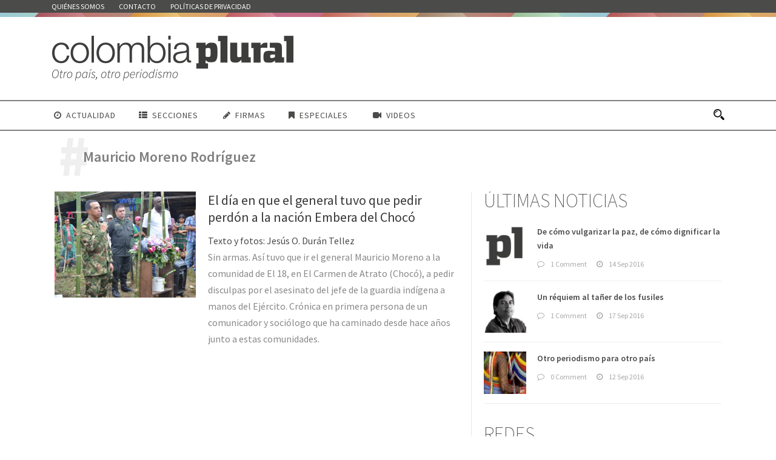

--- FILE ---
content_type: text/css
request_url: https://colombiaplural.com/wp-content/themes/pluralcolombia/stylesheet/A.creando.css,qver=6.2.8.pagespeed.cf.384n1DnTla.css
body_size: 3004
content:
.newsstand-single-title-wrapper.newsstand-full-thumbnail .newsstand-single-title-content-container{position:absolute;bottom:5px;left:0;right:0}div.subtitulos{margin-top:0;width:90%;font-size:1.2em;line-height:1.1em;margin-bottom:10px}.sf-mega-section .sf-mega-section-inner{padding:8px 25px;border-left-width:0;border-left-style:solid;border-top-width:0;border-top-style:solid}li.cat-item.cat-item-126{display:none}li.cat-item.cat-item-127{display:none}li.cat-item.cat-item-29{display:none}li.cat-item.cat-item-62{display:none}li.cat-item.cat-item-128{display:none}li.cat-item.cat-item-32{display:none}#newsstand-main-navigation .eight{width:66.667%}}

/* @group Portada */

.format-quote .newsstand-quote-author {color:maroon;font-weight:bold}h6{font-size:15px}.newsstand-logo-right-text{display:none}.alignleft{margin:0 20px 20px 0}.newsstand-blog-single-content a{color:#a53f42!important;font-weight:bold}.flex-control-nav-wrapper{margin-bottom:20px}.newsstand-fixed-header .newsstand-float-menu-logo img{max-height:48px;margin-top:-14px}.newsstand-item.newsstand-blog-medium{margin-bottom:12px}.newsstand-header-wrapper.header-style-3-wrapper .newsstand-header-inner,.newsstand-fixed-header{background-color:#fff!important;border-top:2px solid gray;border-bottom:2px solid gray}#firmas div.newsstand-blog-thumbnail{width:100px;height:100px;background-color:transparent}#firmas .blog-item-holder{margin-top:0;margin-bottom:12px;padding-top:12px}#firmas .newsstand-blog-medium .newsstand-blog-title{font-size:16px;font-weight:bold}div#firmas.blog-item-wrapper{}#firmas h3{margin-bottom:0;padding-bottom:0}#firmas .newsstand-item-title-wrapper.newsstand-item{margin-bottom:0;margin-right:0;margin-left:0;padding-left:12px;padding-top:6px;padding-right:20px;color:gray}#firmas .newsstand-item-title-wrapper.newsstand-item a{color:gray;font-weight:100;font-size:40px}#firmas .newsstand-item-title-wrapper.newsstand-left .newsstand-item-title{border-bottom-style:none;color:gray;text-transform:capitalize}.newsstand-blog-full .blog-content-wrapper{padding-bottom:0}#nivel2blog .newsstand-blog-title.h3{margin-top:0;margin-bottom:0}#nivel2 .firma_portada{display:none}#nivel2blog .newsstand-blog-medium .newsstand-blog-thumbnail{}.vco-slider .slider-item .content .content-container .text .container h2.date{display:none}#nivel1 .newsstand-category-tag-wrapper{display:none}#nivel1 .newsstand-blog-thumbnail{background:#000;height:400px}.format-quote .newsstand-quote-author p:before{display:none}#urgente .newsstand-blog-widget.newsstand-item{margin-bottom:0;text-indent:15px}#urgente p{margin-bottom:0}#urgente .format-quote .newsstand-quote-author{text-align:left;background-color:#4b4b4a;padding-bottom:0}#urgente a{color:#fff}#urgente .newsstand-blog-content{background-image:url(https://colombiaplural.com/wp-content/themes/pluralcolombia/logo.png);margin-left:auto;margin-right:auto}#nivel2 .newsstand-item.newsstand-blog-medium{margin-bottom:0}#nivel2blog div.newsstand-blog-content{width:90%;font-size:14px;line-height:20px;margin-bottom:0}#nivel2blog h3.newsstand-blog-title{width:85%}.newsstand-page-title-wrapper{padding:0 0;background-image:none}.newsstand-blog-medium .newsstand-blog-thumbnail{margin-right:20px;margin-bottom:20px}#firmas .newsstand-blog-medium .newsstand-blog-thumbnail{margin-bottom:0}.newsstand-post-banner-container ul li{list-style:none}.newsstand-social-share .newsstand-social-facebook{background:#fff}div.whasapp{float:right;top:-36px;position:relative;width:20px;height:20px}.post-board-item-wrapper .newsstand-thumbnail-title{font-size:38px}.post-board-item-wrapper .newsstand-2nd-size .newsstand-thumbnail-title{font-size:28px}#urgencias p{margin-bottom:0}a.wabtn{padding-left:12px;height:16px;width:5px}i.fa.fa-whatsapp{display:none}.newsstand-social-share .newsstand-social-googleplus{background:#fff}.newsstand-social-share .newsstand-social-twitter{background:#fff}.newsstand-social-share a{color:#adadad;width:32px;height:32px}.gdlr-right-sidebar .newsstand-single-title-wrapper.newsstand-medium-thumbnail .newsstand-single-title-thumbnail{margin-left:-80px}.header-style-1-wrapper .newsstand-navigation-wrapper,.header-style-2-wrapper .newsstand-navigation-wrapper{border-bottom-style:none}.top-navigation-container{padding:2px 0 8px}.top-bar-home-link img{display:none}#nivel5 .newsstand-blog-grid .newsstand-blog-thumbnail{display:none}.newsstand-blog-full .newsstand-blog-thumbnail{height:350px}.newsstand-blog-medium .newsstand-blog-info{margin-bottom:0}.eight{width:62%}#nivel5 .four{width:33%}.four{width:38%}#newsstand-main-navigation .four{width:33%}#contacto .eight{width:57%}#contacto .four{width:33 , 333%!important}.top-navigation-wrapper{background-image:url(https://colombiaplural.com/wp-content/themes/pluralcolombia/images/xfondo.gif.pagespeed.ic.4a58LIXTB5.webp)}.newsstand-blog-grid .post.format-link{padding:0}.post.format-link{border-top-width:0;border-bottom-width:0;margin-bottom:0}#ticker header{display:block;float:left;margin-left:10px;padding-right:10px}#ticker .newsstand-item.newsstand-blog-grid{background-image:url(https://colombiaplural.com/wp-content/themes/pluralcolombia/images/xfondo.jpg.pagespeed.ic.VGKZqWJMHs.webp)}.newsstand-item.newsstand-blog-grid{margin-bottom:15px}.section-container{padding-top:0}.format-link .newsstand-blog-content{color:#fff}.newsstand-blog-modern .newsstand-thumbnail-title{font-size:32px;font-weight:300;margin-bottom:4px;line-height:28px}.single-post .newsstand-single-nav{display:none}.newsstand-blog-modern .newsstand-category-tag-wrapper{position:absolute;bottom:320px;left:10px}.gdlr-banner-widget-wrapper.gdlr-banner-size-1{padding:0 0;border-width:0;border-style:none}.section-container,.newsstand-item-start-content,.newsstand-parallax-wrapper,.newsstand-color-wrapper{padding-top:0}.newstand-single-bottom-social-share{display:none}.newsstand-page-title-wrapper .newsstand-page-title{font-size:29px;margin:0 15px;display:block;font-weight:600;display:none}.newsstand-page-title-wrapper{padding:0 0;background-image:none}.newsstand-page-title-wrapper{background-color:#fff}.newsstand-page-caption{color:#4b4b4a}.newsstand-blog-medium .newsstand-blog-title{font-size:22px;font-weight:400;margin-bottom:12px}div.firma{margin-top:5px;padding-top:5px;padding-bottom:5px;border-top:1px solid silver;border-bottom:1px solid silver;margin-bottom:5px}div.newsstand-single-title-wrapper.newsstand-small-thumbnail{padding-bottom:0;margin-bottom:0}div.newsstand-social-share{position:relative;float:right;top:-44px;height:0}.newsstand-social-share.newsstand-social-share{margin-bottom:0;line-height:1;margin-right:25px}h1,h2{line-height:1.1;margin-bottom:20px;font-weight:400}h1.newsstand-single-title{font-weight:bold}p{margin-bottom:20px}h4{margin-top:20px;font-weight:bold}.newsstand-item{margin:0 20px 20px}.newsstand-item-start-content.sidebar-right-item{margin-top:0;border-left:1px solid #e9e9e9}.header-style-2-wrapper .newsstand-navigation-wrapper{margin-top:0;padding-top:15px;border-style:solid;border-top-width:2px}.header-style-2-wrapper .newsstand-navigation-wrapper{margin-top:0;padding-top:15px;border-style:solid;border-top-width:2px;border-bottom-width:2px}.enrevistas div.subtitulos{font-weight:bold;color:#fff}.entrevistas div.subtitulos p{font-weight:bold;margin-bottom:0;color:#fff}.reportajes div.subtitulos{font-weight:bold;color:#fff}.reportajes div.subtitulos p{font-weight:bold;margin-bottom:0}div.newsstand-content.reportajes blockquote{padding:10px 0;text-align:left;position:relative;left:0;border-bottom:1px solid silver;border-top:1px solid silver;margin:10px 0;font-family:Georgia,"Times New Roman",Times,serif;color:#000;width:80%}.blockquote p{margin-bottom:0}.wp-caption p.wp-caption-text{font-size:11px;line-height:11px;margin-top:10px;text-align:left;font-style:italic;padding:0 4px 5px;text-indent:0}.pregunta{width:90%;padding-top:0;font-weight:bold}.nombre_entrevistado{text-align:left;font-size:2em;color:#fff;font-weight:200;padding-bottom:0;float:left;margin-right:10px}.cargo_entrevistado{text-align:left;font-size:1em;color:#fff;font-weight:300;margin-top:30px}newsstand-navigation-wrapper .newsstand-main-menu>li>a{padding-bottom:12px!important}.newsstand-navigation-wrapper{margin:0 0}div.newsstand-content.noticias blockquote{font-size:18px;padding:10px 0;text-align:left;position:relative;left:0;border-top:1px solid silver;margin:0 0;font-family:Georgia,"Times New Roman",Times,serif;color:#000;width:80%}.newsstand-blog-full .excerpt-read-more{font-weight:normal;margin-top:0;margin-bottom:0;font-style:normal}.newsstand-button,input[type="button"],input[type="submit"]{display:inline-block;font-size:12px;padding:7px 8px 6px;background:silver;margin-bottom:8px;margin-right:8px;outline:none;cursor:pointer;text-transform:uppercase;font-weight:700;border-width:0;border-style:none;letter-spacing:1px;color:#fff}.header-style-3-wrapper .newsstand-navigation-wrapper{padding-top:12px;margin-top:0}.newsstand-page-title-wrapper .newsstand-page-caption{font-size:24px;display:block;color:gray;text-indent:50px;background:url(https://colombiaplural.com/wp-content/themes/pluralcolombia/images/xhash.png.pagespeed.ic.p7aS0c3LzO.webp) no-repeat 0 0;height:50px;padding-top:20px}.newsstand-page-title-wrapper{background-color:#fff!important}.newsstand-widget-title .yuzo_widget_wrap .newsstand-blog-single-content h3{color:#555;margin-top:20px;padding-left:20px;margin-bottom:20px;text-transform:uppercase}.widget.yuzo_widget_wrap{margin-left:20px;margin-top:0;margin-bottom:20px}h3.widget-title{border-bottom-width:0;border-bottom-style:none;font-size:32px;color:gray;font-weight:100;padding-bottom:0;line-height:30px;margin-bottom:0;text-transform:uppercase}.yuzo_widget_wrap h3 .newsstand-blog-single-content h3{color:#555;margin-top:20px;padding-left:20px}#despiece{margin-left:20px;padding-bottom:20px}#despiece h3{font-weight:bold;font-size:1.2em;margin-left:-1px}#despiece .texto{font-size:13px;line-height:18px;color:#4b4b4a;width:90%;padding-bottom:20px}#despiece .texto p{margin-bottom:10px}.widget.newsstand-widget{margin-bottom:20px}div.newsstand-sidebar.newsstand-left-sidebar.four.columns{border-right:1px solid #f6f6f6;margin-right:-1px}div.with-sidebar-container.container{margin-top:20px}.content-wrapper .newsstand-widget-title{border-bottom-width:0;border-bottom-style:none;font-size:32px;color:gray;font-weight:100;padding-bottom:0;line-height:30px}.ngg-imagebrowser .pic a{display:block!important;font-size:0;margin:0;text-align:center}.ngg-imagebrowser .pic{max-width:100%;margin-top:0!important;margin-bottom:10px;border:0 solid #a9a9a9!important}.ngg-imagebrowser-nav .back{float:left;border:0 solid #ddd;padding:0 0}.ngg-imagebrowser-nav .next{float:left;border:0 solid #ddd;padding:0 0}.newsstand-blog-medium .newsstand-blog-info .blog-info:last-child{display:none}.post-board-item-wrapper .blog-info:last-child{display:none}.flexslider .slides img{}.wp-caption.alignleft{margin:0;padding:0}.newsstand-caption-wrapper.position-post-left{right:auto;top:0;max-width:40%;height:100%;overflow:hidden}.span.lugar{margin-left:5px}.newsstand-caption-wrapper.post-slider .newsstand-caption .blog-info{displya:none}.newsstand-caption-wrapper .newsstand-caption .newsstand-caption-title{margin-top:30px;font-size:34px;font-weight:bold}.dl-menuwrapper{display:none}.newsstand-single-title-wrapper.newsstand-full-thumbnail{max-height:450px}.gdlr-icon-shortcode{margin-bottom:10px}.wp-caption img{position:relative;left:-30px}.newsstand-post-slider-item.style-post-left .newsstand-caption,.newsstand-post-slider-item.style-post-right .newsstand-caption{padding:20px 25px;max-height:350px}.newsstand-color-wrapper,.newsstand-parallax-wrapper,.newsstand-full-size-wrapper{padding-bottom:20px}div.apoyos{}.firmas .newsstand-single-title-thumbnail img{width:100px;position:relative;background-color:silver}.firmas div.newsstand-single-title-wrapper.newsstand-small-thumbnail{width:100px;float:left;background-color:#fff;padding-right:20px}.firmas a.newsstand-category-tag{width:80px;text-align:center;font-weight:bold}.firmas .newsstand-single-title-wrapper.newsstand-small-thumbnail .newsstand-category-tag-wrapper{bottom:0;left:0;position:relative}.newsstand-blog-full .newsstand-category-tag-wrapper{position:absolute;bottom:39px;z-index:99;left:50px;display:none}.wp-caption{max-width:100%;padding:0 0 0 0;text-align:center;margin-left:0}.newsstand-caption-wrapper .newsstand-caption{padding:5px 8px}

--- FILE ---
content_type: text/css
request_url: https://colombiaplural.com/wp-content/themes/pluralcolombia/stylesheet/A.style-custom.css,qver=6.2.8.pagespeed.cf.od34N1k4Jv.css
body_size: 4517
content:
html.ltie9 body,body{min-width:1140px}.container{max-width:1140px}.newsstand-caption-wrapper .newsstand-caption-inner{max-width:1140px}.body-wrapper.newsstand-boxed-style{max-width:1220px;overflow:hidden}.body-wrapper.newsstand-boxed-style .newsstand-header-wrapper{max-width:1220px;margin:0 auto}.newsstand-logo-inner{max-width:400px}.newsstand-logo{padding-top:30px}.newsstand-logo{padding-bottom:30px}.newsstand-logo-right-text{padding-top:43px}.top-social-wrapper .social-icon a{color:#6b6b6b}h1,h2,h3,h4,h5,h6,.newsstand-title-font,blockquote:before{font-family:"Source Sans Pro"}body,input,textarea,select,.newsstand-content-font{font-family:"Source Sans Pro"}blockquote,.format-quote .newsstand-quote-author,.format-aside .newsstand-blog-content{font-family:"Source Sans Pro"}.newsstand-navigation,.top-navigation-wrapper,.newsstand-logo-right-text{font-family:"Source Sans Pro"}.newsstand-slider-item{font-family:"Source Sans Pro"}body{font-size:16px}h1{font-size:38px}h2{font-size:23px}h3{font-size:22px}h4{font-size:19px}h5{font-size:18px}h6{font-size:16px}.newsstand-navigation-wrapper .newsstand-main-menu>li>a{font-size:14px}.footer-wrapper{font-size:13px}.top-navigation-wrapper{background-color:#4b4b4a}.top-navigation-wrapper a,.top-navigation-wrapper .newsstand-main-menu>li:hover>a,.top-navigation-wrapper .sf-menu>li>a,.top-navigation-wrapper .sf-menu>li>a.sf-with-ul-pre,.top-navigation-wrapper .sf-menu>li>a.sf-with-ul{color:#fff}.newsstand-post-banner-container{border:2px solid #fff}.newsstand-header-wrapper{background-color:#fff}.newsstand-logo-right-text .newsstand-current-date{color:#222}.trending-top-bar-wrapper .trending-top-bar-head{color:#222}.trending-top-bar-wrapper .trending-top-bar-title a{color:#8abfa4}.header-style-1-wrapper .newsstand-navigation-wrapper,.header-style-2-wrapper .newsstand-navigation-wrapper{border-color:#4b4b4a}.newsstand-main-menu>li>a,.newsstand-cart-item-count{color:#4b4b4a}.newsstand-header-wrapper.header-style-3-wrapper .newsstand-header-inner,.newsstand-fixed-header{background-color:#f5f5f5}.newsstand-main-menu>li:hover>a,.newsstand-main-menu>li.current-menu-item>a,.newsstand-main-menu>li.current-menu-ancestor>a{color:#8abfa4;opacity:1;filter: alpha(opacity=100)}.newsstand-top-woocommerce-inner,.newsstand-menu-search{background:#4b4b4a;background:rgba(75,75,74,.8)}.newsstand-top-woocommerce,.newsstand-top-woocommerce-inner>a,.newsstand-menu-search input[type="text"]{color:#fff}.newsstand-main-menu>.newsstand-normal-menu .sub-menu,.newsstand-main-menu>.newsstand-mega-menu .sf-mega{border-top-color:#4b4b4a}.newsstand-main-menu>.newsstand-normal-menu li,.newsstand-main-menu>.newsstand-mega-menu .sf-mega{background-color:#4b4b4a}.newsstand-main-menu>li>.sub-menu a,.newsstand-main-menu>li>.sf-mega a{color:#bebebe}.newsstand-main-menu>li>.sub-menu a:hover,.newsstand-main-menu>li>.sub-menu .current-menu-item>a,.newsstand-main-menu>li>.sub-menu .current-menu-ancestor>a,.newsstand-main-menu>li>.sf-mega a:hover,.newsstand-main-menu>li>.sf-mega .current-menu-item>a,.newsstand-main-menu>li>.sf-mega .current-menu-ancestor>a{color:#fff}.newsstand-main-menu .newsstand-normal-menu li>a.sf-with-ul:after{border-left-color:#fff}.newsstand-main-menu .sf-mega-section-inner>ul>li>a:hover,.newsstand-main-menu .sf-mega-section-inner>ul>li.current-menu-item>a{background-color:#4b4b4a}.newsstand-main-menu>li>.sub-menu *,.newsstand-main-menu>li>.sf-mega *{border-color:#4b4b4a}.newsstand-main-menu>li>.sf-mega .sf-mega-section-inner>a,.newsstand-main-menu>li>.sf-mega .gdlr-blog-nav-shortcode .gdlr-blog-nav-title a{color:#fff}.newsstand-main-menu>li>.sf-mega .sf-mega-section-inner>a:hover,.newsstand-main-menu>li>.sf-mega .sf-mega-section-inner.current-menu-item>a,.newsstand-main-menu>li>.sf-mega .sf-mega-section-inner.current-menu-ancestor>a,.newsstand-main-menu>li>.sf-mega .gdlr-blog-nav-shortcode .gdlr-blog-nav-title a:hover{color:#fff}body .dl-menuwrapper button{background-color:#4b4b4a}body .dl-menuwrapper button:hover,body .dl-menuwrapper button.dl-active,body .dl-menuwrapper ul{background-color:#4b4b4a}body{background-color:#fff}.body-wrapper,.newsstand-single-lightbox-container,.newsstand-blog-full .blog-content-wrapper{background-color:#fff}.gdlr-content-vertical-wrapper .gdlr-content-list-count,.gdlr-content-list-nav,.gdlr-content-list-nav:hover{color:#fff}.newsstand-page-title-wrapper{background-color:#f5f5f5}.newsstand-page-title,.newsstand-page-title-gimmick{color:#fff}.newsstand-page-caption{color:#d4d4d4}h1,h2,h3,h4,h5,h6,.newsstand-title,.newsstand-title a{color:#4b4b4a}.gdlr-content-vertical-wrapper .gdlr-content-list-count,.gdlr-content-list-nav{background:#4b4b4a}.newsstand-item-title-wrapper .newsstand-item-title,.newsstand-item-title-wrapper .newsstand-item-title a,.newsstand-blog-single .related-post-header{color:#4b4b4a;border-color:#4b4b4a}body{color:#888}a{color:#4b4b4a}a:hover{color:#8abfa4}body *{border-color:#ddd}.page-not-found-block{background-color:#d65938}.page-not-found-block{color:#fff}.page-not-found-search .gdl-search-form input[type="text"]{background-color:#963a20}.page-not-found-search .gdl-search-form input[type="text"]{color:#d57f5c}.content-wrapper .newsstand-widget-title{color:#4b4b4a}.content-wrapper .newsstand-widget-title{border-color:#4b4b4a}.newsstand-sidebar *,.newsstand-widget-item *{border-color:#eee}.gdlr-banner-widget-wrapper{border-color:#4b4b4a}.newsstand-sidebar ul li:before,.newsstand-widget-item ul li:before{border-color:#bdbdbd}.gdl-search-form input{background-color:#f7f7f7}.gdl-search-form input{color:#9d9d9d}.gdl-search-form input{border-color:#ebebeb}.tagcloud a{background-color:#8abfa4}.tagcloud a,.tagcloud a:hover{color:#fff}.social-counter-item .social-counter-number{color:#464646}.social-counter-item .social-counter-suffix{color:#aaa}.about-us-title{color:#3a3a3a}.about-us-caption{color:#afafaf}.about-us-title-divider{border-color:#8abfa4}.newsstand-accordion-item.style-1 .pre-active .accordion-title{color:#3c3c3c}.newsstand-accordion-item.style-1 .accordion-title{color:#8d8d8d}.newsstand-accordion-item.style-1 .accordion-title i{background-color:#f3f3f3}.newsstand-accordion-item.style-1 .accordion-title i{color:#a8a8a8}.newsstand-accordion-item.style-1 .accordion-title i.icon-minus{background-color:#8abfa4}.newsstand-accordion-item.style-1 .accordion-title i.icon-minus{color:#fff}.newsstand-banner-item-wrapper .flex-direction-nav .flex-prev,.newsstand-banner-item-wrapper .flex-direction-nav .flex-next{color:#999}.newsstand-box-with-icon-item{background-color:#f5f5f5}.newsstand-box-with-icon-item>i,.newsstand-box-with-icon-item .box-with-icon-title{color:#585858}.newsstand-box-with-icon-item{color:#929292}.newsstand-button,.newsstand-button:hover,input[type="button"],input[type="submit"],.newsstand-top-menu>.newsstand-mega-menu .sf-mega a.newsstand-button{color:#3d3d3d}.newsstand-button,input[type="button"],input[type="submit"]{border-color:#3d3d3d}.column-service-title{color:#8abfa4}.column-service-content{color:#909090}.column-service-icon i{color:#3d3d3d}.newsstand-column-service-item.newsstand-type-2 .column-service-icon{border-color:#3d3d3d}.list-with-icon .list-with-icon-title{color:#333}.list-with-icon .list-with-icon-icon{border-color:#333;color:#333}.newsstand-menu-title,.newsstand-menu-icon,.newsstand-menu-price{color:#8abfa4}.newsstand-menu-ingredients-caption{color:#818181}.newsstand-list-menu-gimmick{border-color:#000;color:#000}.newsstand-pie-chart-item .pie-chart-title{color:#313131}.newsstand-price-inner-item{background-color:#f9f9f9}.newsstand-price-item .price-title-wrapper{background-color:#454545}.newsstand-price-item .price-title{color:#fff}.newsstand-price-item .price-tag{background-color:#838383}.newsstand-price-item .best-price .price-tag{background-color:#8abfa4}.newsstand-price-item .price-tag{color:#fff}.newsstand-process-tab .newsstand-process-icon{background-color:#f3f3f3}.newsstand-process-tab .newsstand-process-icon{border-color:#e3e3e3}.newsstand-process-tab .newsstand-process-icon i{color:#aaa}.newsstand-process-tab .process-line .process-line-divider{border-color:#e3e3e3}.newsstand-process-tab .process-line .icon-chevron-down,.newsstand-process-tab .process-line .icon-chevron-right{color:#e3e3e3}.newsstand-process-wrapper .newsstand-process-tab .newsstand-process-title{color:#454545}.newsstand-skill-item-wrapper{color:#3a3a3a}.stunning-text-title,.stunning-item-title{color:#414141}.stunning-text-caption,.stunning-item-caption{color:#949494}.newsstand-stunning-text-item.with-padding{background-color:#f3f3f3}.newsstand-stunning-text-item.with-border{border-color:#f3f3f3}.tab-title-wrapper .tab-title{background-color:#f9f9f9}.tab-title-wrapper .tab-title{color:#3b3b3b}.tab-title-wrapper .tab-title.active,.tab-content-wrapper{background-color:#fff}table tr th{background-color:#8abfa4}table tr th{color:#fff}table.style-2 tr:nth-child(odd){background-color:#f9f9f9}table.style-2 tr:nth-child(odd){color:#949494}table.style-2 tr:nth-child(even){background-color:#f3f3f3}table.style-2 tr:nth-child(even){color:#949494}.newsstand-blog-title,.newsstand-blog-title a{color:#393939}.newsstand-blog-title a:hover{color:#8abfa4}.blog-info,.blog-info a,.blog-info i{color:#a8a8a8}.newsstand-rating-score{color:gray}.newsstand-blog-single-content{color:#555}.newsstand-blog-thumbnail .newsstand-sticky-banner{background-color:#232323}.newsstand-blog-thumbnail .newsstand-sticky-banner,.newsstand-blog-thumbnail .newsstand-sticky-banner i{color:#fff}.newsstand-social-share .social-share-title{color:#353535}.newsstand-category-tag,.gdlr-categories .gdlr-categories-count{background-color:#323232}.newsstand-category-tag,.newsstand-category-tag:hover,.gdlr-categories .gdlr-categories-count{color:#fff}.newsstand-single-blog-tag .blog-info a{background-color:#323232}.newsstand-single-blog-tag .blog-info a{color:#fff}.format-aside .newsstand-blog-content{background-color:#2d2d2d}.format-aside .newsstand-blog-content{color:#fff}.format-quote .newsstand-top-quote blockquote{color:#8d8d8d}.format-quote .newsstand-quote-author{color:#8abfa4}.newsstand-single-nav>div i{background-color:#f3f3f3}.newsstand-single-nav>div i{color:#8d8d8d}.newsstand-image-link-shortcode .newsstand-image-link-overlay,.portfolio-thumbnail .portfolio-overlay{background-color:#0a0101}.newsstand-image-link-shortcode .newsstand-image-link-icon,.portfolio-thumbnail .portfolio-icon i,.newsstand-image-link-shortcode .newsstand-image-frame-content,.newsstand-modern-portfolio .portfolio-title a,.newsstand-modern-portfolio .portfolio-title a:hover,.newsstand-modern-portfolio .newsstand-portfolio-info a{border-color:#fff;color:#fff}.portfolio-title a{color:#303030}.portfolio-title a:hover{color:#7f7f7f}.portfolio-info,.portfolio-info a{color:#a2a2a2}.newsstand-pagination .page-numbers{background-color:#ebebeb}.newsstand-pagination .page-numbers{color:#979797}.newsstand-pagination .page-numbers:hover,.newsstand-pagination .page-numbers.current{background-color:#8abfa4}.newsstand-pagination .page-numbers:hover,.newsstand-pagination .page-numbers.current{color:#fff}.newsstand-personnel-item .personnel-item-inner{background-color:#f5f5f5}.newsstand-personnel-item.round-style .personnel-item{background-color:#8abfa4}.newsstand-personnel-item .personnel-author{color:#3b3b3b}.newsstand-personnel-item .personnel-author-image{border-color:#8abfa4}.newsstand-personnel-item .personnel-position{color:#acacac}.newsstand-personnel-item .personnel-content{color:#959595}.newsstand-personnel-item .personnel-social i{color:#3b3b3b}.newsstand-testimonial-item .testimonial-item-inner,.newsstand-testimonial-item .testimonial-author-image{background-color:#f5f5f5}.newsstand-testimonial-item .testimonial-content{color:#9b9b9b}.newsstand-testimonial-item .testimonial-author{color:#8abfa4}.newsstand-testimonial-item .testimonial-position{color:#4d4d4d}.newsstand-testimonial-item .testimonial-author-image{border-color:#8abfa4}.newsstand-testimonial-item.box-style .testimonial-item-inner:after{border-top-color:#ddd;border-left-color:#ddd}.newsstand-gallery-thumbnail .gallery-item{background-color:#e5e5e5}.newsstand-gallery-thumbnail-container .gallery-caption{background-color:#000}.newsstand-gallery-thumbnail-container .gallery-caption{color:#fff}.nivo-controlNav a,.flex-control-paging li a{background-color:#fff}.nivo-controlNav a:hover,.nivo-controlNav a.active,.flex-control-paging li a:hover,.flex-control-paging li a.flex-active{background-color:#5e5e5e}.nivo-controlNav a,.flex-control-paging li a{border-color:#5e5e5e!important}.nivo-directionNav a,.flex-direction-nav a,.ls-flawless .ls-nav-prev,.ls-flawless .ls-nav-next{background-color:#000}body .nivo-directionNav a,body .flex-direction-nav a,body .flex-direction-nav a:hover,.ls-flawless .ls-nav-prev,.ls-flawless .ls-nav-next{color:#fff}.newsstand-caption{background-color:#000}.newsstand-post-slider-item.style-no-excerpt .newsstand-caption-wrapper{background-color:#000;background-color:rgba(0,0,0,.2)}.newsstand-caption-title,.newsstand-post-slider-item.style-no-excerpt .newsstand-post-slider-title,.newsstand-post-slider-item.style-no-excerpt .blog-info,.newsstand-post-slider-item.style-no-excerpt .blog-info i,.newsstand-post-slider-item.style-no-excerpt .blog-info a,.newsstand-post-slider-item.style-no-excerpt .newsstand-button{color:#fff}.newsstand-post-slider-item.style-no-excerpt .newsstand-button{border-color:#fff}.newsstand-caption-text{color:#fff}.newsstand-item-title-wrapper .newsstand-flex-prev,.newsstand-item-title-wrapper .newsstand-flex-next{color:#6d6d6d}input[type="text"],input[type="email"],input[type="password"],textarea{background-color:#f5f5f5}input[type="text"],input[type="email"],input[type="password"],textarea{color:#848484}input::input-placeholder{color:#848484}input::-webkit-input-placeholder{color:#848484}input::-moz-placeholder{color:#848484}input:-moz-placeholder{color:#848484}input:-ms-input-placeholder{color:#848484}textarea::input-placeholder{color:#848484}textarea::-webkit-input-placeholder{color:#848484}textarea::-moz-placeholder{color:#848484}textarea:-moz-placeholder{color:#848484}textarea:-ms-input-placeholder{color:#848484}.footer-wrapper{background-color:#444}.footer-wrapper .newsstand-widget-title,.footer-wrapper .newsstand-widget-title a{color:#ddd}.footer-wrapper{color: ##909090}.footer-wrapper a{color:#a2a2a2}.footer-wrapper a:hover{color:#ccc}.footer-wrapper *{border-color:#565656}.footer-wrapper input[type="text"],.footer-wrapper input[type="email"],.footer-wrapper input[type="password"],.footer-wrapper textarea{background-color:#141414}.footer-wrapper input[type="text"],.footer-wrapper input[type="email"],.footer-wrapper input[type="password"],.footer-wrapper textarea{color:#828282}.footer-wrapper input[type="text"],.footer-wrapper input[type="email"],.footer-wrapper input[type="password"],.footer-wrapper textarea{border-color:#313131}.footer-wrapper .newsstand-button,.footer-wrapper .newsstand-button:hover,.footer-wrapper input[type="button"],.footer-wrapper input[type="submit"]{color:#fff}.footer-wrapper .newsstand-button,.footer-wrapper input[type="button"],.footer-wrapper input[type="submit"]{background-color:#8abfa4}.footer-wrapper .tagcloud a{background-color:#8abfa4}.footer-wrapper .tagcloud a,.footer-wrapper .tagcloud a:hover{color:#fff}.copyright-wrapper{background-color:#383838}.copyright-wrapper{color:#a8a8a8}.footer-wrapper .copyright-wrapper{border-color:#383838}html .woocommerce span.onsale,html .woocommerce-page span.onsale,html .woocommerce-message,html .woocommerce div.product .woocommerce-tabs ul.tabs li.active,html .woocommerce #content div.product .woocommerce-tabs ul.tabs li.active,html .woocommerce-page div.product .woocommerce-tabs ul.tabs li.active,html .woocommerce-page #content div.product .woocommerce-tabs ul.tabs li.active{background:#8abfa4}html .woocommerce .star-rating,html .woocommerce-page .star-rating,html .woocommerce .star-rating:before,html .woocommerce-page .star-rating:before,html .woocommerce div.product span.price,html .woocommerce div.product p.price,html .woocommerce #content div.product span.price,html .woocommerce #content div.product p.price,html .woocommerce-page div.product span.price,html .woocommerce-page div.product p.price,html .woocommerce-page #content div.product span.price,html .woocommerce-page #content div.product p.price{color:#8abfa4}html .woocommerce-message a.button,html .woocommerce-error a.button,html .woocommerce-info a.button,html .woocommerce-message,html .woocommerce-error,html .woocommerce-info,html .woocommerce span.onsale,html .woocommerce-page span.onsale,html .woocommerce div.product .woocommerce-tabs ul.tabs li.active,html .woocommerce #content div.product .woocommerce-tabs ul.tabs li.active,html .woocommerce-page div.product .woocommerce-tabs ul.tabs li.active,html .woocommerce-page #content div.product .woocommerce-tabs ul.tabs li.active,html .woocommerce nav.woocommerce-pagination ul li span.current,html .woocommerce-page nav.woocommerce-pagination ul li span.current,html .woocommercenav.woocommerce-pagination ul li a:hover,html .woocommerce-page nav.woocommerce-pagination ul li a:hover{color:#fff}html .woocommerce-info{background:#389ec5}html .woocommerce-error{background:#c23030}html .woocommerce a.button.alt:hover,html .woocommerce button.button.alt:hover,html .woocommerce input.button.alt:hover,html .woocommerce #respond input#submit.alt:hover,html .woocommerce #content input.button.alt:hover,html .woocommerce-page a.button.alt:hover,html .woocommerce-page button.button.alt:hover,html .woocommerce-page input.button.alt:hover,html .woocommerce-page #respond input#submit.alt:hover,html .woocommerce-page #content input.button.alt:hover,html .woocommerce a.button.alt,html .woocommerce button.button.alt,html .woocommerce input.button.alt,html .woocommerce #respond input#submit.alt,html .woocommerce #content input.button.alt,html .woocommerce-page a.button.alt,html .woocommerce-page button.button.alt,html .woocommerce-page input.button.alt,html .woocommerce-page #respond input#submit.alt,html .woocommerce-page #content input.button.alt,html .woocommerce a.button,html .woocommerce button.button,html .woocommerce input.button,html .woocommerce #respond input#submit,html .woocommerce #content input.button,html .woocommerce-page a.button,html .woocommerce-page button.button,html .woocommerce-page input.button,html .woocommerce-page #respond input#submit,html .woocommerce-page #content input.button,html .woocommerce a.button:hover,html .woocommerce button.button:hover,html .woocommerce input.button:hover,html .woocommerce #respond input#submit:hover,html .woocommerce #content input.button:hover,html .woocommerce-page a.button:hover,html .woocommerce-page button.button:hover,html .woocommerce-page input.button:hover,html .woocommerce-page #respond input#submit:hover,html .woocommerce-page #content input.button:hover,html .woocommerce ul.products li.product a.loading,html .woocommerce div.product form.cart .button,html .woocommerce #content div.product form.cart .button,html .woocommerce-page div.product form.cart .button,html .woocommerce-page #content div.product form.cart .button{background:#8abfa4}html .woocommerce a.button.alt:hover,html .woocommerce button.button.alt:hover,html .woocommerce input.button.alt:hover,html .woocommerce #respond input#submit.alt:hover,html .woocommerce #content input.button.alt:hover,html .woocommerce-page a.button.alt:hover,html .woocommerce-page button.button.alt:hover,html .woocommerce-page input.button.alt:hover,html .woocommerce-page #respond input#submit.alt:hover,html .woocommerce-page #content input.button.alt:hover,html .woocommerce a.button.alt,html .woocommerce button.button.alt,html .woocommerce input.button.alt,html .woocommerce #respond input#submit.alt,html .woocommerce #content input.button.alt,html .woocommerce-page a.button.alt,html .woocommerce-page button.button.alt,html .woocommerce-page input.button.alt,html .woocommerce-page #respond input#submit.alt,html .woocommerce-page #content input.button.alt,html .woocommerce a.button,html .woocommerce button.button,html .woocommerce input.button,html .woocommerce #respond input#submit,html .woocommerce #content input.button,html .woocommerce-page a.button,html .woocommerce-page button.button,html .woocommerce-page input.button,html .woocommerce-page #respond input#submit,html .woocommerce-page #content input.button,html .woocommerce a.button:hover,html .woocommerce button.button:hover,html .woocommerce input.button:hover,html .woocommerce #respond input#submit:hover,html .woocommerce #content input.button:hover,html .woocommerce-page a.button:hover,html .woocommerce-page button.button:hover,html .woocommerce-page input.button:hover,html .woocommerce-page #respond input#submit:hover,html .woocommerce-page #content input.button:hover,html .woocommerce ul.products li.product a.loading,html .woocommerce div.product form.cart .button,html .woocommerce #content div.product form.cart .button,html .woocommerce-page div.product form.cart .button,html .woocommerce-page #content div.product form.cart .button{color:#fff}html .woocommerce a.button.alt:hover,html .woocommerce button.button.alt:hover,html .woocommerce input.button.alt:hover,html .woocommerce #respond input#submit.alt:hover,html .woocommerce #content input.button.alt:hover,html .woocommerce-page a.button.alt:hover,html .woocommerce-page button.button.alt:hover,html .woocommerce-page input.button.alt:hover,html .woocommerce-page #respond input#submit.alt:hover,html .woocommerce-page #content input.button.alt:hover,html .woocommerce a.button.alt,html .woocommerce button.button.alt,html .woocommerce input.button.alt,html .woocommerce #respond input#submit.alt,html .woocommerce #content input.button.alt,html .woocommerce-page a.button.alt,html .woocommerce-page button.button.alt,html .woocommerce-page input.button.alt,html .woocommerce-page #respond input#submit.alt,html .woocommerce-page #content input.button.alt,html .woocommerce a.button,html .woocommerce button.button,html .woocommerce input.button,html .woocommerce #respond input#submit,html .woocommerce #content input.button,html .woocommerce-page a.button,html .woocommerce-page button.button,html .woocommerce-page input.button,html .woocommerce-page #respond input#submit,html .woocommerce-page #content input.button,html .woocommerce a.button:hover,html .woocommerce button.button:hover,html .woocommerce input.button:hover,html .woocommerce #respond input#submit:hover,html .woocommerce #content input.button:hover,html .woocommerce-page a.button:hover,html .woocommerce-page button.button:hover,html .woocommerce-page input.button:hover,html .woocommerce-page #respond input#submit:hover,html .woocommerce-page #content input.button:hover,html .woocommerce ul.products li.product a.loading,html .woocommerce div.product form.cart .button,html .woocommerce #content div.product form.cart .button,html .woocommerce-page div.product form.cart .button,html .woocommerce-page #content div.product form.cart .button{border-bottom:3px solid #73a089}html .woocommerce #reviews #comments ol.commentlist li img.avatar,html .woocommerce-page #reviews #comments ol.commentlist li img.avatar{background:#ebebeb}html .woocommerce #reviews #comments ol.commentlist li img.avatar,html .woocommerce-page #reviews #comments ol.commentlist li img.avatar,html .woocommerce #reviews #comments ol.commentlist li .comment-text,html .woocommerce-page #reviews #comments ol.commentlist li .comment-text,html .woocommerce ul.products li.product a img,html .woocommerce-page ul.products li.product a img,html .woocommerce ul.products li.product a img:hover,html .woocommerce-page ul.products li.product a img:hover,html .woocommerce-page div.product div.images img,html .woocommerce-page #content div.product div.images img,html .woocommerce form.login,html .woocommerce form.checkout_coupon,html .woocommerce form.register,html .woocommerce-page form.login,html .woocommerce-page form.checkout_coupon,html .woocommerce-page form.register,html .woocommerce table.cart td.actions .coupon .input-text,html .woocommerce #content table.cart td.actions .coupon .input-text,html .woocommerce-page table.cart td.actions .coupon .input-text,html .woocommerce-page #content table.cart td.actions .coupon .input-text{border:1px solid #ebebeb}html .woocommerce div.product .woocommerce-tabs ul.tabs:before,html .woocommerce #content div.product .woocommerce-tabs ul.tabs:before,html .woocommerce-page div.product .woocommerce-tabs ul.tabs:before,html .woocommerce-page #content div.product .woocommerce-tabs ul.tabs:before,html .woocommerce table.shop_table tfoot td,html .woocommerce table.shop_table tfoot th,html .woocommerce-page table.shop_table tfoot td,html .woocommerce-page table.shop_table tfoot th,html .woocommerce table.shop_table tfoot td,html .woocommerce table.shop_table tfoot th,html .woocommerce-page table.shop_table tfoot td,html .woocommerce-page table.shop_table tfoot th{border-bottom:1px solid #ebebeb}html .woocommerce .cart-collaterals .cart_totals table tr:first-child th,html .woocommerce .cart-collaterals .cart_totals table tr:first-child td,html .woocommerce-page .cart-collaterals .cart_totals table tr:first-child th,html .woocommerce-page .cart-collaterals .cart_totals table tr:first-child td{border-top:3px #ebebeb solid}html .woocommerce .cart-collaterals .cart_totals tr td,html .woocommerce .cart-collaterals .cart_totals tr th,html .woocommerce-page .cart-collaterals .cart_totals tr td,html .woocommerce-page .cart-collaterals .cart_totals tr th{border-bottom:2px solid #ebebeb}html .woocommerce div.product .woocommerce-tabs ul.tabs li,html .woocommerce #content div.product .woocommerce-tabs ul.tabs li,html .woocommerce-page div.product .woocommerce-tabs ul.tabs li,html .woocommerce-page #content div.product .woocommerce-tabs ul.tabs li,html .woocommerce table.cart a.remove,html .woocommerce #content table.cart a.remove,html .woocommerce-page table.cart a.remove,html .woocommerce-page #content table.cart a.remove,html .woocommerce #payment,html .woocommerce-page #payment,html .woocommerce .customer_details,html .woocommerce ul.order_details,html .woocommerce nav.woocommerce-pagination ul li a,html .woocommerce-page nav.woocommerce-pagination ul li a,html .woocommerce form .form-row input.input-text,html .woocommerce form .form-row textarea,html .woocommerce-page form .form-row input.input-text,html .woocommerce-page form .form-row textarea,html .woocommerce .quantity input.qty,html .woocommerce #content .quantity input.qty,html .woocommerce-page .quantity input.qty,html .woocommerce-page #content .quantity input.qty,html .woocommerce .widget_shopping_cart .total,html .woocommerce-page .widget_shopping_cart .total{background:#f3f3f3}html .woocommerce .quantity input.qty,html .woocommerce #content .quantity input.qty,html .woocommerce-page .quantity input.qty,html .woocommerce-page #content .quantity input.qty{border:1px solid #f3f3f3}html .woocommerce .widget_shopping_cart .total,html .woocommerce-page .widget_shopping_cart .total{border-top:2px solid #e5e5e5}html .woocommerce table.cart a.remove:hover,html .woocommerce #content table.cart a.remove:hover,html .woocommerce-page table.cart a.remove:hover,html .woocommerce-page #content table.cart a.remove:hover,html #payment div.payment_box,html .woocommerce-page #payment div.payment_box{background:#e5e5e5}html .woocommerce table.shop_table tfoot td,html .woocommerce table.shop_table tfoot th,html .woocommerce-page table.shop_table tfoot td,html .woocommerce-page table.shop_table tfoot th,.cart-subtotal th,.shipping th,.total th,html .woocommerce table.shop_attributes .alt th,html .woocommerce-page table.shop_attributes .alt th,html .woocommerce ul.products li.product .price,html.woocommerce-page ul.products li.product .price{color:#333}html .woocommerce ul.products li.product .price del,html .woocommerce-page ul.products li.product .price del,html .woocommerce table.cart a.remove,html .woocommerce #content table.cart a.remove,html .woocommerce-page table.cart a.remove,html .woocommerce-page #content table.cart a.remove{color:#888}html .woocommerce .quantity .plus,html .woocommerce .quantity .minus,html .woocommerce #content .quantity .plus,html .woocommerce #content .quantity .minus,html .woocommerce-page .quantity .plus,html .woocommerce-page .quantity .minus,html .woocommerce-page #content .quantity .plus,html .woocommerce-page #content .quantity .minus{border:1px solid #a0a0a0}html .woocommerce .quantity .plus,html .woocommerce .quantity .minus,html .woocommerce #content .quantity .plus,html .woocommerce #content .quantity .minus,html .woocommerce-page .quantity .plus,html .woocommerce-page .quantity .minus,html .woocommerce-page #content .quantity .plus,html .woocommerce-page #content .quantity .minus{color:#fff}html .woocommerce .quantity .plus,html .woocommerce #content .quantity .plus,html .woocommerce-page .quantity .plus,html .woocommerce-page #content .quantity .plus,html .woocommerce .quantity .plus:hover,html .woocommerce #content .quantity .plus:hover,html .woocommerce-page .quantity .plus:hover,html .woocommerce-page #content .quantity .plus:hover{background:#9a9a9a}html .woocommerce .quantity .minus,html .woocommerce #content .quantity .minus,html .woocommerce-page .quantity .minus,html .woocommerce-page #content .quantity .minus,html .woocommerce .quantity .minus:hover,html .woocommerce #content .quantity .minus:hover,html .woocommerce-page .quantity .minus:hover,html .woocommerce-page #content .quantity .minus:hover{background:#b6b6b6}.half-container{max-width:570px}.newsstand-skin-dark-skin,.newsstand-skin-dark-skin .newsstand-skin-content{color:#fff}.newsstand-skin-dark-skin i,.newsstand-skin-dark-skin .newsstand-flex-prev,.newsstand-skin-dark-skin .newsstand-flex-next{color:#fff}.newsstand-skin-dark-skin h1,.newsstand-skin-dark-skin h2,.newsstand-skin-dark-skin h3,.newsstand-skin-dark-skin h4,.newsstand-skin-dark-skin h5,.newsstand-skin-dark-skin h6,.newsstand-skin-dark-skin .newsstand-skin-title,.newsstand-skin-dark-skin .newsstand-skin-title a{color:#fff}.newsstand-skin-dark-skin .newsstand-skin-title a:hover{color:#fff}.newsstand-skin-dark-skin .newsstand-skin-info,.newsstand-skin-dark-skin .newsstand-skin-info a,.newsstand-skin-dark-skin .newsstand-skin-info a:hover{color:#fff}.newsstand-skin-dark-skin a,.newsstand-skin-dark-skin .newsstand-skin-link,.newsstand-skin-dark-skin .newsstand-skin-link-color{color:#8abfa4}.newsstand-skin-dark-skin a:hover,.newsstand-skin-dark-skin .newsstand-skin-link:hover{color:#fff}.newsstand-skin-dark-skin .newsstand-skin-box,.newsstand-skin-dark-skin .newsstand-column-service-item .newsstand-skin-box{background-color:#969696}.newsstand-skin-dark-skin *,.newsstand-skin-dark-skin .newsstand-skin-border{border-color:#fff}.newsstand-skin-dark-skin .newsstand-button,.newsstand-skin-dark-skin .newsstand-button:hover,.newsstand-skin-dark-skin input[type="button"],.newsstand-skin-dark-skin input[type="submit"]{color:#fff;background-color:#8abfa4}.newsstand-skin-dark-testimonial,.newsstand-skin-dark-testimonial .newsstand-skin-content{color:#c1c1c1}.newsstand-skin-dark-testimonial i,.newsstand-skin-dark-testimonial .newsstand-flex-prev,.newsstand-skin-dark-testimonial .newsstand-flex-next{color:#fff}.newsstand-skin-dark-testimonial h1,.newsstand-skin-dark-testimonial h2,.newsstand-skin-dark-testimonial h3,.newsstand-skin-dark-testimonial h4,.newsstand-skin-dark-testimonial h5,.newsstand-skin-dark-testimonial h6,.newsstand-skin-dark-testimonial .newsstand-skin-title,.newsstand-skin-dark-testimonial .newsstand-skin-title a{color:#fff}.newsstand-skin-dark-testimonial .newsstand-skin-title a:hover{color:#fff}.newsstand-skin-dark-testimonial .newsstand-skin-info,.newsstand-skin-dark-testimonial .newsstand-skin-info a,.newsstand-skin-dark-testimonial .newsstand-skin-info a:hover{color:#fff}.newsstand-skin-dark-testimonial a,.newsstand-skin-dark-testimonial .newsstand-skin-link,.newsstand-skin-dark-testimonial .newsstand-skin-link-color{color:#e6ae48}.newsstand-skin-dark-testimonial a:hover,.newsstand-skin-dark-testimonial .newsstand-skin-link:hover{color:#fff}.newsstand-skin-dark-testimonial .newsstand-skin-box,.newsstand-skin-dark-testimonial .newsstand-column-service-item .newsstand-skin-box{background-color:#2b2b2b}.newsstand-skin-dark-testimonial *,.newsstand-skin-dark-testimonial .newsstand-skin-border{border-color:#fff}.newsstand-skin-dark-testimonial .newsstand-button,.newsstand-skin-dark-testimonial .newsstand-button:hover,.newsstand-skin-dark-testimonial input[type="button"],.newsstand-skin-dark-testimonial input[type="submit"]{color:#fff;background-color:#fff}.newsstand-skin-light-grey,.newsstand-skin-light-grey .newsstand-skin-content{color:#999}.newsstand-skin-light-grey i,.newsstand-skin-light-grey .newsstand-flex-prev,.newsstand-skin-light-grey .newsstand-flex-next{color:#e0e0e0}.newsstand-skin-light-grey h1,.newsstand-skin-light-grey h2,.newsstand-skin-light-grey h3,.newsstand-skin-light-grey h4,.newsstand-skin-light-grey h5,.newsstand-skin-light-grey h6,.newsstand-skin-light-grey .newsstand-skin-title,.newsstand-skin-light-grey .newsstand-skin-title a{color:#353535}.newsstand-skin-light-grey .newsstand-skin-title a:hover{color:#5e5e5e}.newsstand-skin-light-grey .newsstand-skin-info,.newsstand-skin-light-grey .newsstand-skin-info a,.newsstand-skin-light-grey .newsstand-skin-info a:hover{color:#828282}.newsstand-skin-light-grey a,.newsstand-skin-light-grey .newsstand-skin-link,.newsstand-skin-light-grey .newsstand-skin-link-color{color:#282828}.newsstand-skin-light-grey a:hover,.newsstand-skin-light-grey .newsstand-skin-link:hover{color:#848484}.newsstand-skin-light-grey .newsstand-skin-box,.newsstand-skin-light-grey .newsstand-column-service-item .newsstand-skin-box{background-color:#a5a5a5}.newsstand-skin-light-grey *,.newsstand-skin-light-grey .newsstand-skin-border{border-color:#eaeaea}.newsstand-skin-light-grey .newsstand-button,.newsstand-skin-light-grey .newsstand-button:hover,.newsstand-skin-light-grey input[type="button"],.newsstand-skin-light-grey input[type="submit"]{color:#a3a3a3;background-color:#f2f2f2}.newsstand-item.newsstand-divider-item{margin-bottom:10px}

--- FILE ---
content_type: application/javascript
request_url: https://colombiaplural.com/wp-content/themes/pluralcolombia/javascript/gdlr-script.js,qver=1.0.pagespeed.jm.P4m5VZ1rNQ.js
body_size: 5181
content:
(function($){"use strict";if(navigator.userAgent.match(/Android/i)||navigator.userAgent.match(/webOS/i)||navigator.userAgent.match(/iPhone/i)||navigator.userAgent.match(/iPad/i)||navigator.userAgent.match(/iPod/i)||navigator.userAgent.match(/BlackBerry/i)||navigator.userAgent.match(/Windows Phone/i)){var newsstand_touch_device=true;}else{var newsstand_touch_device=false;}$.extend({getUrlVars:function(){var vars=[],hash;var hashes=window.location.href.slice(window.location.href.indexOf('?')+1).split('&');for(var i=0;i<hashes.length;i++){hash=hashes[i].split('=');vars.push(hash[0]);vars[hash[0]]=hash[1];}return vars;},getUrlVar:function(name){return $.getUrlVars()[name];}});$.fn.newsstand_flexslider=function(){if(typeof($.fn.flexslider)=='function'){$(this).each(function(){var flex_attr={animation:'fade',animationLoop:true,prevText:'<i class="icon-angle-left" ></i>',nextText:'<i class="icon-angle-right" ></i>',useCSS:false};if($(this).attr('data-pausetime')){if($(this).attr('data-pausetime')=='none'){flex_attr.slideshow=false;}else{flex_attr.slideshowSpeed=parseInt($(this).attr('data-pausetime'));}}if($(this).attr('data-slidespeed')){flex_attr.animationSpeed=parseInt($(this).attr('data-slidespeed'));}if($(this).attr('data-type')=='carousel'){flex_attr.move=1;flex_attr.animation='slide';if($(this).closest('.newsstand-full-size-wrapper').length>0){flex_attr.itemWidth=$(this).width()/parseInt($(this).attr('data-columns'));flex_attr.itemMargin=0;}else{flex_attr.itemWidth=(($(this).width()+30)/parseInt($(this).attr('data-columns')))-30;flex_attr.itemMargin=30;}}else{if($(this).attr('data-effect')){flex_attr.animation=$(this).attr('data-effect');}}if($(this).attr('data-columns')){flex_attr.minItems=parseInt($(this).attr('data-columns'));flex_attr.maxItems=parseInt($(this).attr('data-columns'));}if($(this).attr('data-nav-container')){var flex_parent=$(this).parents('.'+$(this).attr('data-nav-container')).siblings('.newsstand-nav-container');if(flex_parent.length==0){flex_parent=$(this).siblings('.newsstand-nav-container');}if(flex_parent.find('.newsstand-flex-prev').length>0||flex_parent.find('.newsstand-flex-next').length>0){flex_attr.controlNav=false;flex_attr.directionNav=false;flex_attr.start=function(slider){flex_parent.find('.newsstand-flex-next').click(function(){slider.flexAnimate(slider.getTarget("next"),true);});flex_parent.find('.newsstand-flex-prev').click(function(){slider.flexAnimate(slider.getTarget("prev"),true);});}}else{flex_attr.controlNav=false;flex_attr.controlsContainer=flex_parent.find('.nav-container');}}else if($(this).attr('data-nav-inside')){flex_parent=$(this);flex_attr.controlNav=false;flex_attr.directionNav=false;flex_attr.start=function(slider){flex_parent.find('.gdlr-flex-next').click(function(){slider.flexAnimate(slider.getTarget("next"),true);});flex_parent.find('.gdlr-flex-prev').click(function(){slider.flexAnimate(slider.getTarget("prev"),true);});}}$(this).flexslider(flex_attr);});}}
$.fn.newsstand_nivoslider=function(){if(typeof($.fn.nivoSlider)=='function'){$(this).each(function(){var nivo_attr={};if($(this).attr('data-pausetime')){nivo_attr.pauseTime=parseInt($(this).attr('data-pausetime'));}if($(this).attr('data-slidespeed')){nivo_attr.animSpeed=parseInt($(this).attr('data-slidespeed'));}if($(this).attr('data-effect')){nivo_attr.effect=$(this).attr('data-effect');}$(this).nivoSlider(nivo_attr);});}}
$.fn.newsstand_isotope=function(){if(typeof($.fn.isotope)=='function'){$(this).each(function(){var layout=($(this).attr('data-layout'))?$(this).attr('data-layout'):'fitRows';if(layout=='fitRows')return;var isotope_element=$(this);isotope_element.children('.clear').remove();isotope_element.isotope({layoutMode:layout});});}}
$.fn.newsstand_fancybox=function(){if(typeof($.fn.fancybox)=='function'){var fancybox_attr={nextMethod:'resizeIn',nextSpeed:250,prevMethod:false,prevSpeed:250,helpers:{media:{}}};if(typeof($.fancybox.helpers.thumbs)=='object'){fancybox_attr.helpers.thumbs={width:50,height:50};}$(this).fancybox(fancybox_attr);}}
$.fn.newsstand_fluid_video=function(){$(this).find('iframe[src*="youtube"], iframe[src*="vimeo"]').each(function(){if($(this).closest('.ls-container, .master-slider').length<=0){if(($(this).is('embed')&&$(this).parent('object').length)||$(this).parent('.fluid-width-video-wrapper').length){return;}if(!$(this).attr('id')){$(this).attr('id','newsstand-video-'+Math.floor(Math.random()*999999));}var ratio=$(this).height()/$(this).width();$(this).removeAttr('height').removeAttr('width');try{$(this).wrap('<div class="newsstand-fluid-video-wrapper"></div>').parent().css('padding-top',(ratio*100)+"%");$(this).attr('src',$(this).attr('src'));}catch(e){}}});}
$.fn.newsstand_pie_chart=function(){if(typeof($.fn.easyPieChart)=='function'){$(this).each(function(){var newsstand_chart=$(this);$(this).easyPieChart({animate:1200,lineWidth:newsstand_chart.attr('data-linewidth')?parseInt(newsstand_chart.attr('data-linewidth')):8,size:newsstand_chart.attr('data-size')?parseInt(newsstand_chart.attr('data-size')):155,barColor:newsstand_chart.attr('data-color')?newsstand_chart.attr('data-color'):'#a9e16e',trackColor:newsstand_chart.attr('data-bg-color')?newsstand_chart.attr('data-bg-color'):'#f2f2f2',backgroundColor:newsstand_chart.attr('data-background'),scaleColor:false,lineCap:'square'});if($.browser.msie&&(parseInt($.browser.version)<=8))return;function limit_newsstand_chart_size(){if(newsstand_chart.parent().width()<parseInt(newsstand_chart.attr('data-size'))){var max_width=newsstand_chart.parent().width()+'px';newsstand_chart.css({'max-width':max_width,'max-height':max_width});}}limit_newsstand_chart_size();$(window).resize(function(){limit_newsstand_chart_size();});});}}
$.fn.newsstand_init_menu_item=function(){$(this).find('.newsstand-menu-item-content').each(function(){var item_width=$(this).width();var title_width=$(this).children('.newsstand-menu-title').width();var price_width=$(this).children('.newsstand-menu-price').width();if(item_width-title_width-price_width-40>0){$(this).children('.newsstand-list-menu-gimmick').css({width:item_width-title_width-price_width-40,left:title_width+20});}else{$(this).children('.newsstand-list-menu-gimmick').css('width',0);}});}
$.fn.column_service_hover_height=function(){var max_height=0;$(this).css('height','auto');$(this).each(function(){if($(this).height()>max_height){max_height=$(this).height();}});$(this).css('height',max_height);}
$.fn.gdlr_get_blog_ajax=function(){var ajax_data=$(this).closest('.newsstand-item-title-wrapper').siblings('.newsstand-ajax-val');var blog_holder=ajax_data.siblings('.blog-item-holder');var old_height=blog_holder.height();blog_holder.addClass('gdlr-now-loading').children().animate({opacity:0.2});var max_page=parseInt(ajax_data.siblings('.max-num-page').attr('data-value'));var paged=parseInt(ajax_data.attr('data-page'));if($(this).hasClass('newsstand-flex-next')){paged=paged+1;if(paged>max_page){paged=1;}}else if($(this).hasClass('newsstand-flex-prev')){paged=paged-1;if(paged<1){paged=max_page;}}$.ajax({type:'POST',url:ajax_data.attr('data-ajax'),data:{'action':'newsstand_get_blog_ajax','args':$.parseJSON(ajax_data.html()),'page':paged},dataType:'json',error:function(a,b,c){console.log(a,b,c);},success:function(data){ajax_data.attr('data-page',paged);blog_holder.removeClass('gdlr-now-loading');blog_holder.html(data.content);var new_height=blog_holder.height();blog_holder.height(old_height).animate({height:new_height},function(){$(this).css({'height':'auto'});})}});}
$(document).ready(function(){if(!newsstand_touch_device){$('.enable-sticky-sidebar .with-sidebar-container').each(function(){var sidebar_container=$(this);var left_sidebar=$(this).find('.sidebar-left-item');var right_sidebar=$(this).find('.sidebar-right-item');$(window).resize(function(){left_sidebar.css('top',0);right_sidebar.css('top',0);$(window).trigger('scroll');});$(window).scroll(function(){var pos_const=$(window).scrollTop()+$(window).height()-sidebar_container.offset().top;var sidebar_height=0;if(left_sidebar.length>0){sidebar_height=(left_sidebar.outerHeight()>$(window).height())?left_sidebar.outerHeight():$(window).height();if($(window).scrollTop()<sidebar_container.offset().top+parseInt(left_sidebar.css('top'))){if($(window).scrollTop()-sidebar_container.offset().top>0){left_sidebar.css('top',$(window).scrollTop()-sidebar_container.offset().top);}else{left_sidebar.css('top',0);}}else if(pos_const>left_sidebar.outerHeight()&&sidebar_container.height()>left_sidebar.outerHeight()+parseInt(left_sidebar.css('top'))){if(sidebar_container.height()>pos_const){left_sidebar.css('top',pos_const-sidebar_height);}else{if(sidebar_container.height()>sidebar_height){left_sidebar.css('top',sidebar_container.height()-sidebar_height);}else{left_sidebar.css('top',0);}}}}if(right_sidebar.length>0){sidebar_height=(right_sidebar.outerHeight()>$(window).height())?right_sidebar.outerHeight():$(window).height();if($(window).scrollTop()<sidebar_container.offset().top+parseInt(right_sidebar.css('top'))){if($(window).scrollTop()-sidebar_container.offset().top>0){right_sidebar.css('top',$(window).scrollTop()-sidebar_container.offset().top);}else{right_sidebar.css('top',0);}}else if(pos_const>right_sidebar.outerHeight()&&sidebar_container.height()>right_sidebar.outerHeight()+parseInt(right_sidebar.css('top'))){if(sidebar_container.height()>pos_const){right_sidebar.css('top',pos_const-sidebar_height);}else{if(sidebar_container.height()>sidebar_height){right_sidebar.css('top',sidebar_container.height()-sidebar_height);}else{right_sidebar.css('top',0);}}}}});});}$('.newsstand-blog-ajax').click(function(){$(this).gdlr_get_blog_ajax();});$('.newsstand-list-menu ').newsstand_init_menu_item();$(window).resize(function(){$('.newsstand-list-menu ').newsstand_init_menu_item();});$('body').newsstand_fluid_video();$('.newsstand-top-woocommerce-wrapper').click(function(){var right_pos=$(this).closest('.newsstand-header-container').width()-$(this).position().left-$(this).outerWidth(true);$(this).children('.newsstand-top-woocommerce').css('right',right_pos).slideToggle(200);});$('.newsstand-accordion-item').each(function(){var multiple_tab=$(this).hasClass('newsstand-multiple-tab');$(this).children('.accordion-tab').children('.accordion-title').click(function(){var current_tab=$(this).parent();if(current_tab.hasClass('active')){current_tab.removeClass('pre-active');$(this).children('i').removeClass('icon-minus').addClass('icon-plus');$(this).siblings('.accordion-content').slideUp(function(){current_tab.removeClass('active');});}else{current_tab.addClass('pre-active');$(this).children('i').removeClass('icon-plus').addClass('icon-minus');$(this).siblings('.accordion-content').slideDown(function(){current_tab.addClass('active');});}if(!multiple_tab){current_tab.siblings().removeClass('pre-active');current_tab.siblings().children('.accordion-title').children('i').removeClass('icon-minus').addClass('icon-plus');current_tab.siblings().children('.accordion-content').slideUp(function(){$(this).parent().removeClass('active');});}});});$('.tab-title-wrapper').children().click(function(){$(this).addClass('active');$(this).siblings().removeClass('active');var selected_index=$(this).index()+1;$(this).parent().siblings('.tab-content-wrapper').children(':nth-child('+selected_index+')').each(function(){$(this).siblings().removeClass('active').hide();$(this).fadeIn(function(){$(this).addClass('active');});})});var inital_tab=$.getUrlVar('tab');if(inital_tab){$('#'+inital_tab.replace(',',', #')).each(function(){$(this).trigger('click');});}$('.newsstand-code-item .newsstand-code-title').click(function(){var parent=$(this).parent();if(parent.hasClass('active')){$(this).children('i').removeClass('icon-minus').addClass('icon-plus');$(this).siblings('.newsstand-code-content').slideUp(function(){parent.removeClass('active');});}else{$(this).children('i').removeClass('icon-plus').addClass('icon-minus');$(this).siblings('.newsstand-code-content').slideDown(function(){parent.addClass('active');});}});$('.newsstand-parallax-wrapper').each(function(){if($(this).hasClass('newsstand-background-image')){var parallax_section=$(this);var parallax_speed=parseFloat(parallax_section.attr('data-bgspeed'));if(parallax_speed==0||newsstand_touch_device)return;if(parallax_speed==-1){parallax_section.css('background-attachment','fixed');parallax_section.css('background-position','center center');return;}$(window).scroll(function(){if(($(window).scrollTop()+$(window).height()>parallax_section.offset().top)&&($(window).scrollTop()<parallax_section.offset().top+parallax_section.outerHeight())){var scroll_pos=0;if($(window).height()>parallax_section.offset().top){scroll_pos=$(window).scrollTop();}else{scroll_pos=$(window).scrollTop()+$(window).height()-parallax_section.offset().top;}parallax_section.css('background-position','center '+(-scroll_pos*parallax_speed)+'px');}});}else if($(this).hasClass('newsstand-background-video')){if(typeof($.fn.mb_YTPlayer)=='function'){$(this).children('.newsstand-bg-player').mb_YTPlayer();}}else{return;}});if(typeof($.fn.dlmenu)=='function'){$('#newsstand-responsive-navigation, #newsstand-top-responsive-navigation').each(function(){$(this).find('.dl-submenu').each(function(){if($(this).siblings('a').attr('href')&&$(this).siblings('a').attr('href')!='#'){var parent_nav=$('<li class="menu-item newsstand-parent-menu"></li>');parent_nav.append($(this).siblings('a').clone());$(this).prepend(parent_nav);}});$(this).dlmenu();});}$('.newsstand-gallery-thumbnail').each(function(){var thumbnail_container=$(this).children('.newsstand-gallery-thumbnail-container');$(this).find('.gallery-item').click(function(){var selected_slide=thumbnail_container.children('[data-id="'+$(this).attr('data-id')+'"]');if(selected_slide.css('display')=='block')return false;var image_width=selected_slide.children('img').attr('width');var image_ratio=selected_slide.children('img').attr('height')/image_width;var temp_height=image_ratio*Math.min(thumbnail_container.width(),image_width);thumbnail_container.animate({'height':temp_height});selected_slide.fadeIn().siblings().hide();return false;});$(window).resize(function(){thumbnail_container.css('height','auto')});});$('a[href$=".jpg"], a[href$=".png"], a[href$=".gif"]').not('[data-rel="fancybox"], [href*="pinterest"]').attr('data-rel','fancybox');$('[data-rel="fancybox"]').newsstand_fancybox();$('.newsstand-image-link-shortcode').hover(function(){var hover_opacity=0.8;if($(this).parent('.newsstand-link-type-content').length>0){hover_opacity=0.5;}$(this).find('.newsstand-image-link-overlay').animate({opacity:hover_opacity},150);$(this).find('.newsstand-image-link-icon').animate({opacity:1},150);var frame_content=$(this).find('.newsstand-image-frame-content');if(frame_content.length>0){frame_content.css('margin-top',-frame_content.height()/2).animate({opacity:1},150);}},function(){$(this).find('.newsstand-image-link-overlay').animate({opacity:0},150);$(this).find('.newsstand-image-link-icon').animate({opacity:0},150);$(this).find('.newsstand-image-frame-content').animate({opacity:0},150);});$('.newsstand-personnel-item.round-style .personnel-item').each(function(){var current_item=$(this);function newsstand_set_round_personnel_height(){current_item.find('.personnel-item-inner').each(function(){$(this).css('margin-top',-($(this).height()/2));});}newsstand_set_round_personnel_height();$(window).resize(function(){newsstand_set_round_personnel_height();});});$('.newsstand-personnel-item.round-style .personnel-item').hover(function(){$(this).find('.personnel-author-image').animate({'opacity':0.05},200);$(this).find('.personnel-item-inner').animate({'opacity':1},200);},function(){$(this).find('.personnel-author-image').animate({'opacity':1},200);$(this).find('.personnel-item-inner').animate({'opacity':0},200);});$('.newsstand-price-table-item').each(function(){var price_table=$(this);function set_price_table_height(){var max_height=0;var price_content=price_table.find('.price-content');price_content.css('height','auto');price_content.each(function(){if(max_height<$(this).height()){max_height=$(this).height();}});price_content.css('height',max_height);}set_price_table_height()
$(window).resize(function(){set_price_table_height();});});$('form').submit(function(){var has_default=false;$(this).find('input[data-default]').each(function(){if($(this).attr('aria-required')!='true'){if($(this).val()==$(this).attr('data-default'))$(this).val('');}else{if($(this).val()==$(this).attr('data-default'))has_default=true;}});if(has_default)return false;});$('#newsstand-menu-search-button').click(function(){var right_pos=$(this).closest('.newsstand-header-container').width()-$(this).position().left-$(this).outerWidth(true);$(this).siblings('#newsstand-menu-search').css('right',right_pos).slideToggle(200);});$('.search-text input[data-default], .newsstand-comments-area input[data-default]').each(function(){var default_value=$(this).attr("data-default");$(this).val(default_value);$(this).live("blur",function(){if($(this).val()==""){$(this).val(default_value);}}).live("focus",function(){if($(this).val()==default_value){$(this).val("");}});});if(window.location.hash&&$(window.location.hash).length>0){$('html, body').animate({scrollTop:$(window.location.hash).offset().top-70},500);}$('.newsstand-navigation a[href*="#"], .newsstand-responsive-navigation a[href*="#"]').click(function(){if($(this).attr('href').length>0){var item_id=$(this.hash);if($('body').hasClass('home')){if(item_id.length>0){if(this.hash=="#main"){$('html, body').animate({scrollTop:0},500);}else{$('html, body').animate({scrollTop:item_id.offset().top-70},500);}return false;}}else{window.location.replace($('.body-wrapper').attr('data-home')+'/'+this.hash);}}});if(!newsstand_touch_device&&(!$.browser.msie||(parseInt($.browser.version)>8))){$('.content-wrapper img').each(function(){if($(this).closest('.newsstand-ux, .ls-wp-container, .product, .flexslider, .nivoSlider').length)return;var ux_item=$(this);if(ux_item.offset().top>$(window).scrollTop()+$(window).height()){ux_item.css({'opacity':0});}else{return;}$(window).scroll(function(){if($(window).scrollTop()+$(window).height()>ux_item.offset().top+100){ux_item.animate({'opacity':1},1200);}});});$('.newsstand-ux').each(function(){var ux_item=$(this);if(ux_item.hasClass('newsstand-chart')||ux_item.hasClass('newsstand-skill-bar')){if(ux_item.offset().top<$(window).scrollTop()+$(window).height()){if(ux_item.hasClass('newsstand-chart')&&(!$.browser.msie||(parseInt($.browser.version)>8))){ux_item.newsstand_pie_chart();}else if(ux_item.hasClass('newsstand-skill-bar')){ux_item.children('.newsstand-skill-bar-progress').each(function(){if($(this).attr('data-percent')){$(this).animate({width:$(this).attr('data-percent')+'%'},1200,'easeOutQuart');}});}return;}}else if(ux_item.offset().top>$(window).scrollTop()+$(window).height()){ux_item.css({'opacity':0,'padding-top':20,'margin-bottom':-20});}else{return;}$(window).scroll(function(){if($(window).scrollTop()+$(window).height()>ux_item.offset().top+100){if(ux_item.hasClass('newsstand-chart')&&(!$.browser.msie||(parseInt($.browser.version)>8))){ux_item.newsstand_pie_chart();}else if(ux_item.hasClass('newsstand-skill-bar')){ux_item.children('.newsstand-skill-bar-progress').each(function(){if($(this).attr('data-percent')){$(this).animate({width:$(this).attr('data-percent')+'%'},1200,'easeOutQuart');}});}else{ux_item.animate({'opacity':1,'padding-top':0,'margin-bottom':0},1200);}}});});}else{if(!$.browser.msie||(parseInt($.browser.version)>8)){$('.newsstand-chart').newsstand_pie_chart();}$('.newsstand-skill-bar-progress').each(function(){if($(this).attr('data-percent')){$(this).animate({width:$(this).attr('data-percent')+'%'},1200,'easeOutQuart');}});}$('.nivoSlider').newsstand_nivoslider();$('.flexslider').newsstand_flexslider();});$(window).load(function(){if(typeof($.fn.superfish)=='function'){$('#newsstand-main-navigation .sf-mega > ul, #newsstand-top-navigation .sf-mega > ul').each(function(){$(this).children('li').each(function(){var current_item=$(this);current_item.replaceWith($('<div />').addClass('sf-mega-section').addClass(current_item.attr('data-column')).attr('data-size',current_item.attr('data-size')).html($('<div />').addClass('sf-mega-section-inner').addClass(current_item.attr('class')).attr('id',current_item.attr('id')).html(current_item.html())));});$(this).replaceWith(this.innerHTML);});$('#newsstand-main-navigation .sf-mega, #newsstand-top-navigation .sf-mega').each(function(){var sf_mega=$(this);$(this).show();var row=0;var column=0;var max_height=0;sf_mega.children('.sf-mega-section').each(function(){if(column%60==0){if(row!=0){sf_mega.children('[data-row="'+row+'"]').children('.sf-mega-section-inner').height(max_height-50);max_height=0;}row++;$(this).addClass('first-column');}$(this).attr('data-row',row);column+=eval('60*'+$(this).attr('data-size'));if($(this).height()>max_height){max_height=$(this).height();}});sf_mega.children('[data-row="'+row+'"]').children('.sf-mega-section-inner').height(max_height-50);});$('#newsstand-main-navigation, #newsstand-top-navigation').superfish({speed:'fast'});}$('.newsstand-isotope').newsstand_isotope();if($.browser.msie&&(parseInt($.browser.version)<=8)){$('.newsstand-chart').newsstand_pie_chart();}$('.newsstand-column-service-item.newsstand-type-2-hover').column_service_hover_height();$(window).resize(function(){$('.newsstand-column-service-item.newsstand-type-2-hover').column_service_hover_height();});$('.body-wrapper.float-menu').each(function(){var sub_area=$('#newsstand-header-substitute');var main_area=sub_area.siblings('.newsstand-header-inner');var header_wrapper=sub_area.closest('.newsstand-header-wrapper');if(main_area.length>0){$(window).scroll(function(){if(main_area.hasClass('newsstand-fixed-header')&&($(this).scrollTop()<=header_wrapper.offset().top+header_wrapper.height()+30||$(this).width()<959)){var clone=main_area.clone().appendTo('body');clone.slideUp(100,function(){$(this).remove();});main_area.removeClass('newsstand-fixed-header').insertAfter(sub_area.height(0));}else if(!main_area.hasClass('newsstand-fixed-header')&&$(this).width()>959&&$(this).scrollTop()>header_wrapper.offset().top+header_wrapper.height()+30){sub_area.height(main_area.height());$('body').append(main_area.addClass('newsstand-fixed-header').css('display','none'));main_area.slideDown(200);}});}});$(window).trigger('resize');$(window).trigger('scroll');});})(jQuery);